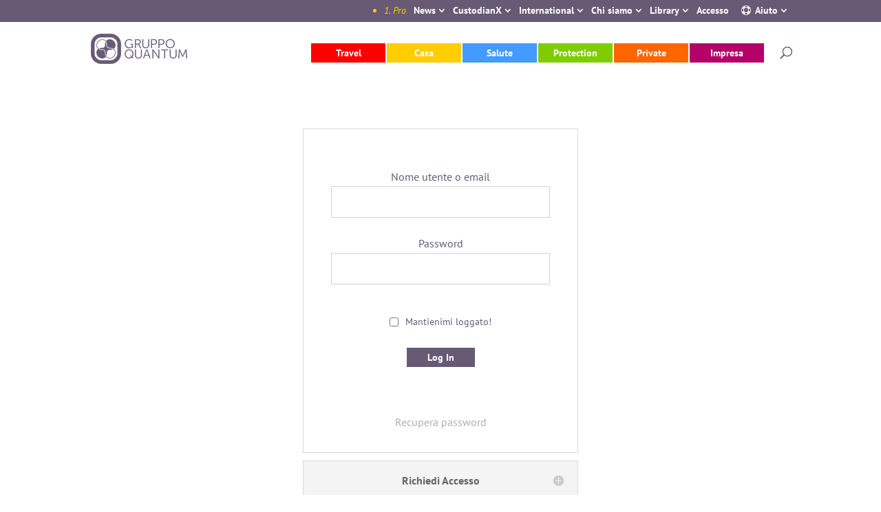

--- FILE ---
content_type: text/html; charset=UTF-8
request_url: https://gruppoquantum.eu/wp-admin/admin-ajax.php?action=wpie-action&wpca_action=wpca-frontend-render-layout&nonce=08a3d38e84
body_size: 1674
content:
<div id="wpca-box" class="wpca-lay-out wpca-br wpca-bottom wpca-align-center wpca-btn-align-center wpca-hide wpca-box-width-30 wpca-shadow wpca-cc-settings-has wpca-cc-settings-icon wpca-close-x-has wpca-close-x-inside wpca-decline-has" data-space="10"><div id="wpca-box-inner"><div id="wpca-box-content" class="wpca-lay-out-content"><p>Il nostro sito Web utilizza i cookie e quindi raccoglie informazioni sulla tua visita per migliorare il sito (analisi) e mostrarti contenuti più pertinenti. Si prega di consultare la nostra pagina <a class="wpca-policy-link wpca-cookie-policy-link" href="https://gruppoquantum.eu/privacy/?wpca_bypass_consent=1" target="_blank">Privacy &amp; Cookies</a> per ulteriori dettagli.</p></div><div id="wpca-box-meta" class="wpca-lay-out-meta"><img id="wpca-icon-settings" src="https://gruppoquantum.eu/wp-content/plugins/wp-cookie-allow/modules/frontend/templates/wpca-frontend-icon-settings.php?c=000000" width="33" height="33" alt="WeePie Cookie Allow cookie category settings icon" title="Gestisci le impostazioni dei cookie"/><button class="wpca-btn-decline wpca-btn wpca-btn-hide" data-txt="Rifiuta i cookie" data-txt-processing="Salvataggio...">Rifiuta i cookie</button><button class="wpca-btn-accept wpca-btn wpca-btn-hide" data-txt="Accetta tutti i cookie" data-txt-processing="Elaborazione..." >Accetta tutti i cookie</button></div><img class="wpca-icon-close" src="https://gruppoquantum.eu/wp-content/plugins/wp-cookie-allow/modules/frontend/templates/wpca-frontend-close-x.php?c=000000" width="20" height="20" alt="WeePie Cookie Allow close box icon"/></div></div><div id="wpca-trans-layer" class="wpca-hide"></div><i id="wpca-reconsider-icon" title="Gestisci le impostazioni dei cookie" class="wpca-btn-cc-settings wpca-rci-bl wpca-hide"></i><div id="wpca-popup-modal" class="wpca-hide"><div class="wpca-cc-sett-box" id="wpca-cc-sett-box-1" data-id="1"><h2>Impostazioni cookie</h2><p>Di seguito puoi scegliere quale tipo di cookie consentire a questo sito web. Fare clic sul pulsante "Salva impostazioni cookie" per applicare la scelta.</p><p><div class="wpca-cc-sett-options"><p class="wpie-switch"><label><input disabled="disabled" data-cat="functional" id="wpca-cookie-cat-functional-1" class="disabled" name="wpca_cookie_cat" tabindex="1" type="checkbox" value="1" /><span class="wpie-switch-slider"></span></label><span class="wpie-switch-label">Funzionali</span><span class="wpie-switch-descr">Il nostro sito Web utilizza cookie funzionali. Questi cookie sono necessari per far funzionare il nostro sito web.</span></p><p class="wpie-switch"><label><input data-cat="analytical" id="wpca-cookie-cat-analytical-1" class="" name="wpca_cookie_cat" tabindex="2" type="checkbox" value="1" /><span class="wpie-switch-slider"></span></label><span class="wpie-switch-label">Analitici</span><span class="wpie-switch-descr">Il nostro sito Web utilizza cookie analitici per consentire l&#039;analisi del sito Web e l&#039;ottimizzazione allo scopo di migliorare l&#039;usabilità.</span></p><p class="wpie-switch"><label><input data-cat="social-media" id="wpca-cookie-cat-social-media-1" class="" name="wpca_cookie_cat" tabindex="3" type="checkbox" value="1" /><span class="wpie-switch-slider"></span></label><span class="wpie-switch-label">Social media</span><span class="wpie-switch-descr">Il nostro sito Web inserisce i cookie dei social media per mostrarti contenuti di terze parti come YouTube e Facebook. Questi cookie possono tracciare i tuoi dati personali.</span></p><p class="wpie-switch"><label><input data-cat="advertising" id="wpca-cookie-cat-advertising-1" class="" name="wpca_cookie_cat" tabindex="4" type="checkbox" value="1" /><span class="wpie-switch-slider"></span></label><span class="wpie-switch-label">Pubblicità</span><span class="wpie-switch-descr">Il nostro sito Web NON inserisce cookie pubblicitari per mostrarti annunci pubblicitari di terze parti in base ai tuoi interessi. Questi cookie possono tracciare i tuoi dati personali.</span></p><p class="wpie-switch"><label><input data-cat="other" id="wpca-cookie-cat-other-1" class="" name="wpca_cookie_cat" tabindex="5" type="checkbox" value="1" /><span class="wpie-switch-slider"></span></label><span class="wpie-switch-label">Altri</span><span class="wpie-switch-descr">Il nostro sito Web potrebbe utilizzare cookie di terze parti da altri servizi di terze parti che non sono analitici, social media o pubblicità.</span></p></div><button class="wpca-btn-accept wpca-btn wpca-btn-hide" data-txt="Accetta tutti i cookie" data-txt-processing="Elaborazione...">Accetta tutti i cookie</button><button class="wpca-btn-cc-save-sett wpca-btn" data-txt="Salva impostazioni cookie" data-txt-processing="Salvataggio...">Salva impostazioni cookie</button><span class="cancella-cookie">Per approfondimenti visita la pagina <a class="wpca-policy-link wpca-cookie-policy-link" href="https://gruppoquantum.eu/privacy/?wpca_bypass_consent=1" target="_blank">Privacy &amp; Cookies</a>.<br />
Per cancellare il proprio consenso registrato in base all'indirizzo IP e ripristinare i cookie di consenso nel browser...<br /><button class="wpca-btn-delete-consent wpca-btn" data-txt="Cancella il mio consenso" data-txt-processing="Eliminazione del consenso...">Cancella il mio consenso</button></span></p></div><img class="wpca-icon-close" src="https://gruppoquantum.eu/wp-content/plugins/wp-cookie-allow/modules/frontend/templates/wpca-frontend-close-x.php?c=000000" width="20" height="20" alt="WeePie Cookie Allow close pop-up icon"/></div><template id='wpca-placeholer-html'><div class="wpca-replacement-elem wpca-replace-%TYPE% wpca-replace-%CC%" style="background-color:#f4f4f4;" data-cc="%CC%"><img src="https://gruppoquantum.eu/wp-content/plugins/wp-cookie-allow/assets/img/logo-cookie-allow-replacement-block.png" class="wpca-replacement-logo" alt="Placeholder image for blocked cookie content" /><p class="wpca-replace-txt">Questo contenuto è bloccato. Accetta i cookie all'interno della categoria '%CC%' per visualizzare questo contenuto. <button class="wpca-btn-accept wpca-btn wpca-btn-hide" data-txt="Accept tutti i cookie" data-txt-processing="Elaborazione...">Accept tutti i cookie</button><button class="wpca-btn-accept wpca-btn wpca-btn-hide wpca-btn-accept-cc" data-txt="Accetta cookie %CC%" data-txt-processing="Elaborazione..." data-cc="%CC%">Accetta cookie %CC%</button></p></div></template>

--- FILE ---
content_type: text/css
request_url: https://gruppoquantum.eu/wp-content/themes/quantum/style.css?ver=4.27.4
body_size: 11755
content:
/*
Theme Name: Quantum
Author: EM3DESIGN
Author URI: http://www.em3design.it
Version: 1.5
Template: Divi
*/

/*#685a74; quantum*/
/*#0066cc; blu*/

@import url("../Divi/style.css");

/*Nasconda elementi x Editor dal front-end*/
.editor li#wp-admin-bar-wp-logo,
.editor li#wp-admin-bar-wpseo-menu,
.editor li#wp-admin-bar-wprua-tool,
.editor li#wp-admin-bar-exactmetrics_frontend_button,
.editor li#wp-admin-bar-comments, li#wp-admin-bar-site-name .ab-sub-wrapper {
    display: none;
}

/*Breaking News: plugin "T4B News Ticker"*/
.ticker-news {
    position: absolute;
    width: 100%;
    max-width: 660px;
}
#et-secondary-menu {
    background: #685A74;
    z-index: 2;
    position: relative;
    padding-left: 10px;
    padding-top: 10px;
    margin-top: -10px;
}
.ticker-news, .ticker-news .tickercontainer, .ticker-news .tickercontainer ul.newsticker li, .ticker-news .tickercontainer .t4bScroll-controls {
    background: transparent;
    border: none;
    color: #ffcd00;
    margin-top: -4.5px;
}
.ticker-news .tickercontainer ul.newsticker li a {
    color: #ffcd00 !important;
    font-weight: 100 !important;
    font-style: italic;
}
.ticker-news .tickercontainer ul.newsticker li::marker {
    content: " " !important;
}
.ticker-news > span {
    display: none;
}
.ticker-news .tickercontainer .t4bScroll-controls > div {
    width: 18px;
}
.ticker-news .tickercontainer .t4bScroll-controls .t4bScroll-prev {
    right: 28px;
}
.ticker-news .tickercontainer .t4bScroll-controls .t4bScroll-role {
    right: 14px;
}
.ticker-news .tickercontainer .t4bScroll-controls {
    width: 48px;
  opacity: 0;
    transition: .5s;
    left: -30px;
    background: #685A74;
    height: 30px;
    top: 4px;
}
.ticker-news:hover .tickercontainer .t4bScroll-controls {
    opacity: 1;
    left: 0;
}
.ticker-news .tickercontainer .ticker-mask {
    width: 100% !important;
    left: 0;
}
/*menu Blue Report*/
.project .schede.blu-report li {
    width: auto;
    margin-right: 2px;
    margin-bottom: 2px;
}
.project .schede.blu-report li a {
    padding: 0 20px;
}
.project .schede.blu-report li a.active {
    background-color: #B2ADB9;
    pointer-events: none;
}
.project .schede.blu-report ul {
    padding: 0;
}
#et-secondary-nav li.menu-item-has-children.prodotti-international {
    margin-right: 0;
}
#et-secondary-nav li.menu-item-has-children.prodotti-international ul.sub-menu {
    display: none;
}
#et-secondary-nav li.menu-item-has-children.prodotti-international a::after {
    display: none;
}
#et-secondary-nav li.menu-item-has-children.prodotti-international a {
    padding-right: 10px !important;
}
div#et_mobile_nav_menu #mobile_menu li.current-menu-ancestor.menu-item-has-children.prodotti-international ul.sub-menu {
    display: none !important;
}
.titolo-prodotti-international h1.entry-title {
    text-align: center;
}
.titolo-prodotti-international h1.entry-title:before {
    content: "Prodotti International";
    line-height: 1.2;
    font-size: 25px;
    display: block;
    padding-right: 8px;
}
/*FINE menu Blue Report*/
.entry-content ul ul {
    list-style-type: disclosure-closed;
    padding: 0 0 4px 2em;
    font-size: 90%;
    line-height: 1.4;
    opacity: .6;
    font-style: italic;
}
.entry-content ul ul li::marker {
    font-size: 10px;
}
article[class*="category-presentazione"] p.single-post-meta {
    display: none;
}
[class*="menu"] [class*="current"] [class*="current"] > a {
    opacity: .5;
}
.contenitore-link-acf-em3design {
    text-align: center;
    margin-left: -50px;
}
div#et_mobile_nav_menu #mobile_menu li.current-menu-ancestor ul.sub-menu {
    display: block !important;
    visibility: visible !important;
}

div#et_mobile_nav_menu #mobile_menu li.current-menu-ancestor > a::after {
    content: "";
}
#et-main-area a.more-link {
    background-color: #685a74;
    float: right;
    padding: 0 10px 0 20px;
    color: #fff;
    font-size: 14px;
    font-weight: 600;
    margin-top: 10px;
    height: 28px;
}
#et-main-area .category-news a.more-link {
    position: relative;
    top: -18px;
    float: left;
}
#et-main-area [class*="presentazione"] a.more-link {
    margin-top: 30px;
}
#et-main-area a.more-link:first-letter {
    text-transform: uppercase;
}

#et-main-area a.more-link:hover {
    color: rgba(255,255,255,.7);
}

#et-main-area a.more-link:after {
    content: ">";
    padding-left: 10px;
    font-size: 0;
        vertical-align: bottom;
           -webkit-transition: all 0.2s ease-in-out;
  -moz-transition: all 0.2s ease-in-out;
  -o-transition: all 0.2s ease-in-out;
  transition: all 0.2s ease-in-out; 
}

#et-main-area a.more-link:hover:after {
    font-size: 14px;
}

.editor li#wp-admin-bar-et-use-visual-builder,
.editor li#wp-admin-bar-gform-forms { 
    display: none;
}
.mejs-container, .mejs-container .mejs-controls, .mejs-embed, .mejs-embed body {
    background: #685a74 !important;
}
.mejs-controls .mejs-time-rail .mejs-time-current {
    background: #ffcd00 !important;
}
body a {
  color: #afaeaf;
}
img#logo {
  max-height: none;
}
#top-menu .menu-item-has-children>a:first-child, #et-secondary-nav .menu-item-has-children>a:first-child {
    padding-right: 0 !important;
}
body h2 a {
    color: #685a74;
}

body h2 a:hover {
    color: #BFBFBF;
}
/*WP-PageNavi CSS*/
.wp-pagenavi a, .wp-pagenavi span.current {
    padding: 1em;
    min-width: 3em;
    height: 3em;
    display: inline-block;
    line-height: 1;
    text-align: center;
}

.wp-pagenavi {
    text-align: center;
    margin-top: 3em;
    display: inline-block;
    width: 100%;
}

.wp-pagenavi span.pages {
    display: none;
}

.wp-pagenavi span.current {
    background: #BFBFBF;
    color: #fff !important;
    border-color: #BFBFBF;
}

.wp-pagenavi a:hover {
    background-color: #685a74;
    color: #fff !important;
    border-color: #685a74;
}
/*News*/
.tasto-news-in-post {
  display: grid;
  text-align: center;
  margin-bottom: 30px;
  margin-top: 20px;
}
.tasto-news-in-post.in-progetti {
  text-align: left;
  margin-bottom: 0;
  margin-top: 0;
}
.tasto-news-in-post a, .tasto-news-in-post a:hover {
  float: right;
  font-weight: bold;
  color: #685a74;
}
.tasto-news-in-post a span.et-tooltip {
  cursor: pointer;
}
.tasto-news-in-post a span.et-tooltip span.et-tooltip-box {
  left: -90px;
}
.tasto-news-in-post.in-progetti a span.et-tooltip span.et-tooltip-box {
  left: -18px;
}
p.modifica-news {
  display: inline;
  font-weight: 100;
  font-size: 14px !important;
  font-style: italic;
  background-color: #bbb;
  color: #fff !important;
  padding: 5px 10px !important;
  line-height: 1;
}
.blog article {
  border-bottom: 1px solid #685a74;
  margin-bottom: 10px;
  padding-bottom: 0;
  margin-left: 50px;
}
.blog .no-icon article, .blog #brocure article {
	margin-left: 0;
}
.blog .no-icon.no-title h2.entry-title,.blog #brocure.no-title h2.entry-title {
    display: none;
}
.blog .no-icon article.category-quantum-paper-new:after, .blog #brocure article.category-quantum-paper-new:after {
    display: block;
    background: url(images/Label-NEW-QUANTUM-PAPER.png) 0 0 no-repeat;
    position: absolute;
    z-index: 2;
    visibility: visible;
    top: -7px;
    right: -7px;
    width: 90px;
    height: 90px;
    background-size: contain;
}
.blog .no-icon.no-label article.category-quantum-paper-new:after, .blog #brocure.no-label article.category-quantum-paper-new:after {
    display: none;
}
/*.blog .no-icon article.category-quantum-paper-new:after, .blog #brocure article.category-quantum-paper-new:after {
    display: block;
    content: "Novità";
    font-size: 14px;
    height: 28px;
    background-color: #685a74;
    color: #fff;
    position: absolute;
    z-index: 21;
    visibility: visible;
    text-align: center;
    top: 20px;
    right: -10px;
    padding: 0.5em 3em;
    line-height: 1;
    font-weight: 600;
    box-sizing: border-box;
}*/
.et-blog-css-grid > div {
  display: grid;
  grid-template-columns: repeat(auto-fill, minmax(200px, 1fr));
  gap: 20px;
}
.et-blog-css-grid .et_pb_post {
  align-self: start;
}
.et-blog-css-grid > div > div {
  width: 100%;
  position: absolute;
  bottom: 0;
  transform: translate(0, 60px);
}
.et-blog-css-grid .entry-featured-image-url {
  padding-top: 156.25%;
}
.et-blog-css-grid .entry-featured-image-url img {
  position: absolute;
  height: 100%;
  width: 100%;
  top: 0;
  object-fit: cover;
}
.blog .no-icon.et-blog-css-grid article h2.entry-title, .blog #brocure.et-blog-css-grid article h2.entry-title {
    background: #4C637B;
    position: absolute;
    width: 0;
    bottom: 30px;
    padding: 10px 30px 10px 15px;
     opacity: 0; 
       -webkit-transition: all 0.2s ease-in-out;
  -moz-transition: all 0.2s ease-in-out;
  -o-transition: all 0.2s ease-in-out;
  transition: all 0.2s ease-in-out;
}
.blog .no-icon article:hover a.entry-featured-image-url, .blog #brocure article:hover a.entry-featured-image-url {
    opacity: .6;
}
.blog .no-icon.et-blog-css-grid article h2.entry-title a:after, .blog #brocure.et-blog-css-grid article h2.entry-title a:after {
    content: ">";
    right: 15px;
    position: absolute;
}
.blog .no-icon.et-blog-css-grid article:hover h2.entry-title, .blog #brocure.et-blog-css-grid article:hover h2.entry-title {
    opacity: 1;
    width: 100%;
}
.blog .no-icon.et-blog-css-grid article h2.entry-title a, .blog #brocure.et-blog-css-grid article h2.entry-title a {
    color: #fff;
    opacity: 0;
  -webkit-transition: opacity 0.2s ease-in-out 200ms, line-height 0.1s ease-in-out 100ms;
  -moz-transition: opacity 0.2s ease-in-out 200ms, line-height 0.1s ease-in-out 100ms;
  -o-transition: opacity 0.2s ease-in-out 200ms, line-height 0.1s ease-in-out 100ms;
  transition: opacity 0.2s ease-in-out 200ms, line-height 0.1s ease-in-out 100ms;
    font-size: 0;
    line-height: 0;
    display: block;
}
.blog .no-icon.et-blog-css-grid article:hover h2.entry-title a, .blog #brocure.et-blog-css-grid article:hover h2.entry-title a {
    opacity: 1;
    font-size: 18px;
    line-height: 1.3;
}
.blog .no-icon.et-blog-css-grid article.et_pb_no_thumb, .blog #brocure.et-blog-css-grid article.et_pb_no_thumb {
    padding-top: 156.25%;
    background: url(https://gruppoquantum.eu/wp-content/uploads/2019/09/quantumLogo.png) no-repeat 50% 50%;
    object-fit: cover;
    background-color: rgba(76, 99, 123, .2);
    box-sizing: unset;
}
.blog .no-icon.et-blog-css-grid article.et_pb_no_thumb h2.entry-title, .blog #brocure.et-blog-css-grid article.et_pb_no_thumb h2.entry-title {
    bottom: 0;
    height: 100%;
}
.blog .no-icon article.et_pb_no_thumb h2.entry-title a:before, .blog #brocure article.et_pb_no_thumb h2.entry-title a:before {
    content: "";
    display: block;
    height: 100%;
    width: 100%;
    position: absolute;
    top: 0;
    left: 0;
}
.blog .no-icon article, .blog #brocure article {
    padding: 0 !important;
}
.blog .no-icon.et-blog-css-grid article, .blog #brocure.et-blog-css-grid article {
    padding: 0 !important;
}
.blog .no-icon article.category-quantum-paper-new,.single-post article.category-quantum-paper-new .et_post_meta_wrapper, .blog #brocure article.category-quantum-paper-new,.single-post article.category-quantum-paper-new .et_post_meta_wrapper {
    position: relative;
}
.blog .no-icon article:before, .blog #brocure article:before {
    display: none;
}
.no-icon .et_pb_blog_grid .et_pb_post p, #brocure .et_pb_blog_grid .et_pb_post p {
    display: -webkit-box;
    -webkit-line-clamp: 5;
    -webkit-box-orient: vertical;
    overflow: hidden;
}
.single-post article {
  margin-left: 50px;
}
.single-post article.category-quantum-paper-new, .single-post article.category-quantum-paper {
  margin-left: auto;
  margin-right: auto;
  max-width: 700px;
  text-align: center;
}
.single-post article.category-quantum-paper-new .entry-content p, .single-post article.category-quantum-paper .entry-content p {
    text-align: left;
}

.single-post article.category-quantum-paper-new::before, .single-post article.category-quantum-paper::before {
    display: none;
}
.blog article:first-child {
  border-top: 1px solid #685a74;
  padding-top: 10px;
}
.blog article:before, .single-post article:before {
  content: "";
  display: block;
  width: 35px;
  overflow: hidden;
  height: 35px;
  background: url(images/ico-small/logoCompagniePartner.png) 50% 50% no-repeat;
  background-size: cover;
  border-radius: 50%;
  position: absolute;
  left: -50px;
}
.single-post article:before {
  left: 0;
}
.blog article p.post-meta, .blog article p.post-meta a {
  color: #685a74 !important;
}
.blog article p.post-meta span.published {
  font-weight: bold;
}
.blog article .post-meta a {
  cursor: inherit;
}
.link-acf-em3design {
  float: right;
  width: 150px;
  text-align: center;
  right: 0;
  margin-top: -30px;
}
.single-post .link-acf-em3design {
    float: none;
    margin-top: 30px;
    margin-bottom: 0;
    display: inline-block;
}
.link-acf-em3design a.mtli_pdf {
  padding-left: 24px !important;
  background-position-x: 5px;
  background-position-y: 1px;
}

.single-post article .link-acf-em3design + .link-acf-em3design {
    margin-left:-2px;
}
.single-post article .link-acf-em3design div {
  display: inline;
}
.link-acf-em3design a {
  background-color: #685a74;
  width: 100%;
  display: inline-block;
  margin-bottom: 3px;
  font-size: 14px;
  font-weight: bold;
  color: #fff;
}
.single-post article .link-acf-em3design a {
  width: 150px;
}
.link-acf-em3design a:hover {
  color: #ccc;
}

/*FINE News*/

/*Breaking News WP*/
div#breaking-news-wp {
  width: calc(100% - 357px); 
  float: left;
  margin-top: -5px;
  position: relative;
}
body.admin-bar div#breaking-news-wp {
  width: calc(100% - 332px); 
}
div#breaking-news-wp:before {
  content: "";
  width: 50px;
  position: absolute;
  height: 22px;
  background-color: red;
  z-index: 2;
  top: 0;
  background: transparent;
background: -moz-linear-gradient(90deg, rgba(104,90,116,1) 0%, rgba(104,90,116,0) 100%);
background: -webkit-linear-gradient(90deg, rgba(104,90,116,1) 0%, rgba(104,90,116,0) 100%);
background: linear-gradient(90deg, rgba(104,90,116,1) 0%, rgba(104,90,116,0) 100%);
filter: progid:DXImageTransform.Microsoft.gradient(startColorstr="#685a74",endColorstr="#685a74",GradientType=1);
}
div#breaking-news-wp:after {
  content: "D";
  font-family: ETmodules!important;
  padding-right: 0;
  font-weight: 100;
  vertical-align: bottom;
  font-size: 25px;
  position: absolute;
  right: -5px;
  width: 20px;
  top: calc(50% - 6px);
}
div#br-title {
  display: none;
}
div#br-marquee {
  left: 0;
}
div#br-sidewidth {
  padding: 0 !important;
  border: none !important;
  height: 24px;
  background-color: #685a74;
}
div#br-marquee ul#br-ul {
  padding: 0;
  line-height: 1em;
      margin-top: 5px !important;
}
div#br-marquee ul#br-ul a {
  color: #ffcd00 !important;
  font-style: italic;
  font-size: 13px;
}
div#br-marquee ul#br-ul a:hover {
  color: #ccc !important;
}
@media (max-width: 980px) {
.tasto-news-in-post {
  margin-top: -20px;
}
.et_secondary_nav_only_menu #top-header {
  display: block;
}
.et_secondary_nav_only_menu #top-header .container {
  width: 100%;
}
div#breaking-news-wp {
  width: 100%;
  margin-top: 0;
  height: 25px;
}
.et_secondary_nav_only_menu #main-header {
  padding-top: 22px;
}
}
/* FINE Breaking News WP*/

#et-secondary-menu li.login-yes.my-area { /*My Area*/
  display: none !important;
}

/*et-tooltip*/
span.et-tooltip-box {
  /*display: block !important;*/
  left: auto;
  color: #fff !important;
  font-style: italic;
  padding: 10px 15px 12px;
  border-radius: 0;
  -moz-border-radius: 0;
  -webkit-border-radius: 0;
  box-shadow: 0 2px 5px rgba(0,0,0,.1);
  background-color: #685A74;
  border: none;
  max-width: 70vw;
  right: -20px;
  z-index: 99999;
  font-weight: normal;
}
.schede span.et-tooltip-box {
  right: auto;
  width: 108px;
  box-sizing: content-box;
  left: calc(50% - 69px);
  margin-bottom: 5px;
}
.tooltip-skype-button span.et-tooltip-box {
  left: auto;
  right: 20px;
  z-index: 9;
  margin-bottom: 90px;
  position: fixed;
}
span.et-tooltip-arrow {
/*  left: auto;
  right: 15px;*/
  display: none;
}
span.et-tooltip:after {
  content: "\e064";
  font-family: 'ETmodules';
  font-style: normal;
  font-size: 80%;
  padding: 0 3px;
}
span.et-tooltip {
  border-bottom: 1px dashed #fff;
  cursor: help;
  -webkit-transition: all 0.5s ease-in-out;
  -moz-transition: all 0.5s ease-in-out;
  -o-transition: all 0.5s ease-in-out;
  transition: all 0.5s ease-in-out;
}
.schede span.et-tooltip, schede span.et-tooltip:hover {
  cursor: inherit;
  border-bottom: none !important;
  width: 100%;
  display: inline-block;
}
span.et-tooltip:hover {
  border-bottom: 1px dashed #685A74;
}
span.et-tooltip:after {
  border-bottom: 5px solid #fff;
}
.schede span.et-tooltip:after {
  border-bottom: none;
  top: 1px;
  position: relative;
  right: -2px;
  font-size: 90%;
  cursor: help;
  display: none;
}
.tooltip-skype-button span.et-tooltip:after {
  display: none;
}
/*.tooltip-skype-button:after {
  content: "";
  display: block;
  width: 60px;
  height: 60px;
  position: fixed;
  right: 20px;
  border-radius: 50%;
  bottom: 50px;
  background-color: #685A74;
}*/
/*FINE et-tooltip*/
a {
  -webkit-transition: all .4s ease-in-out;
  -moz-transition: all .4s ease-in-out;
  transition: all .4s ease-in-out;
}
a:hover {
  color: #3d3444;
}
.logged-in #et-secondary-nav li.login-no, #et-secondary-nav li.login-yes, .et_mobile_menu .sub-menu li.login-yes, .logged-in .et_mobile_menu .sub-menu li.login-no, .subscriber #top-menu ul.sub-menu {
  display: none;
}
.logged-in #et-secondary-nav li.login-yes, .subscriber #top-menu .menu-travel ul.sub-menu {
  display: inline-block;
}
.logged-in .et_mobile_menu .sub-menu li.login-yes, .et_mobile_menu .sub-menu li.login-no {
  display: list-item;
}
#top-header {
  background-color: #685a74;
}
.subscriber ul#top-menu > li:not(.menu-travel), .subscriber ul#top-menu > li:not(.menu-travel):hover  { /*N.B. Classe subscriber -> ADV*/
  background: #D8D6DC !important;
  color: #fff !important;
}
.subscriber ul#top-menu > li:not(.menu-travel) a {
  cursor: text !important;
}
.subscriber .project .schede p.Preventivo, .subscriber .project .schede p.Application-Form { 
  font-size: 0;
}
.subscriber .project .schede p.Preventivo:after, .subscriber .project .schede p.Application-Form:after {
  font-size: 14px;
}
.subscriber p.Preventivo:after {
  content: "Preventivo";
}
.subscriber p.Application-Form:after {
  content: "Application Form";
  font-size: 14px;
}
.subscriber .project_category-travel.project .schede p.Preventivo, .subscriber .project_category-travel.project .schede p.Application-Form {
  font-size: 14px;
}
.subscriber .project_category-travel.project .schede p.Preventivo:after, .subscriber .project_category-travel.project .schede p.Application-Form:after {
  content: none;
}
.subscriber #top-header .login-yes.my-area, .subscriber #main-header .login-yes.my-area {
  display: none;
}
.subscriber #top-header .login-yes.esci {
  display: inline-flex;
}
/*.subscriber #top-header .login-yes.esci:before {
  content: "Benvenuto!";
  padding-right: 6px;
}*/
.gestione-contratti li.gestione-contratti a, .annullamento li.annullamento a, .sospesi li.sospesi a, .estratto-conto li.estratto-conto a, .foglio-cassa li.foglio-cassa a, .anagrafica li.anagrafica a, .banconisti li.banconisti a, .sospesi li.sospesi li.sospesi a, .estratto-conto li.estratto-conto li.estratto-conto a, .foglio-cassa li.foglio-cassa li.foglio-cassa a, .anagrafica li.anagrafica li.anagrafica a, .banconisti li.banconisti li.banconisti a {
  background-color: #B2ADB9;
}
.download-report-form p.gform_required_legend, .download-report-form span.url-report {
    display: none;
}
/*Gravity Form*/
.gform_confirmation_message {
    font-size: 120%;
    text-align: center;
    padding-top: 60px;
}
.gform_wrapper.gravity-theme .gform_validation_errors {
    border-radius: 0;
    padding: 13px 24px;
}

.gform_wrapper.gravity-theme .gform_validation_errors h2.gform_submission_error.hide_summary {
    font-size: 90%;
    padding-bottom: 0;
    font-style: italic;
}
.gform_wrapper input[readonly="readonly"] {
    background-color: #eee;
    color: #999;
}
.gform_wrapper input[readonly="readonly"]:focus {
    border-color: #bbb;
}
.gform_wrapper.gravity-theme .gfield-choice-input {
    vertical-align: top;
    min-height: 1em !important;
    margin-top: 0.8em;
}
.gform_wrapper.gravity-theme .gfield-choice-input + label {
    line-height: 1.2;
}
.check-report .gfield_checkbox .gchoice {
    line-height: 1.2;
    margin-bottom: 1em;
}
.check-report .gfield_checkbox .gchoice {
    float: left;
    width: 33.333%;
}
.check-report .gfield_checkbox .gchoice label {
    text-overflow: ellipsis;
    overflow: hidden;
    white-space: nowrap;
}
.check-report .gfield_checkbox .gchoice:hover label {
    overflow: unset;
    white-space: normal;
    background: #eee;
    position:absolute;
    padding: 4px 10px 6px 30px;
    width: calc(33.333% + 0px);
    margin-left: -25px;
    z-index: 1;
    margin-top: -7px;
    min-height: 3em;
    box-shadow: 0 2px 5px rgba(0,0,0,.1);
    -moz-box-shadow: 0 2px 5px rgba(0,0,0,.1);
    -webkit-box-shadow: 0 2px 5px rgba(0,0,0,.1);
}
.check-report .gfield_checkbox .gchoice:hover input {
    z-index: 2;
    position: relative;
}
.check-report .gfield_checkbox .gchoice label {
    background: #fff;
    transition: margin-top .2s ease-out, background .4s ease-out;
}
.check-report .gfield_checkbox .gchoice input:disabled + label {
    color: #999;
}
.check-report .gfield_checkbox .gchoice input {
    margin-top: 0.5em;
}
.gform_wrapper li.gf_list_inline ul.gfield_radio li {
  margin-right: 2em !important;
}
.gform_wrapper li.gf_list_inline ul.gfield_radio li:last-child {
  margin-right: 0 !important;
}
.nascondi-descrizione .gfield_description {
  display: none;
}
.spiegazione {
  font-style: italic;
  line-height: 1.2 !important;
  font-size: 90%;
  padding-left: 10px;
}
.gform_wrapper .description, .gform_wrapper .gfield_description, .gform_wrapper .gsection_description, .gform_wrapper .instruction {
  font-style: italic;
  font-size: 90% !important;
  padding-left: 10px;
  margin-top: 10px !important;
}
#main-content .gform_wrapper .gform_footer input.button {
  margin: 30px auto 0 !important;
  float: none;
  display: block;
}
#main-content .contraente .gfield_description {
  width: 50%;
  float: right;
  padding: 0 0 0 30px !important;
  font-style: italic;
  margin: -10px 0 20px;
}
#main-content .link-modulo a {
  float: none;
  margin: 40px auto;
  text-align: center;
  display: block;
}
.maggiori-info-link li {
  text-align: center;
}
.gform_body input {
    min-height: 35px;
}
.gform_body input+label {
    margin-bottom: -5px !important;
}
@media only screen and ( max-width: 640px ) {
#main-content .contraente .gfield_description {
  width: 100%;
  padding-left: 20px !important;
  margin-top: -15px;
}
}
/*---FINE--Gravity Form*/
/*Form Area riservata*/
.login-area-riservata .tml .message, .login-area-riservata .tml .error {
  background-color: #B2ADB9;
  color: #fff;
  border: none;
  padding: 10px;
}
.login-area-riservata {
  font-size: 0;
  max-width: 400px;
  margin: 0 auto;
  text-align: center;
}
.login-area-riservata .tml {
  font-size: 16px;
}
.login-area-riservata .tml label, .login-area-riservata .tml .tml-user-avatar {
  text-align: center;
}
.login-area-riservata .tml ul {
  padding: 0;
}
.login-area-riservata .tml li {
  list-style: none;
}
#theme-my-login #loginform input#user_login, #theme-my-login1 #loginform1 input#user_login1, #theme-my-login #loginform input#user_pass, #theme-my-login1 #loginform1 input#user_pass1, #theme-my-login #lostpasswordform input#user_login, #theme-my-login1 #lostpasswordform input#user_login1, .cptch_input, .post-password-form input[type="password"], .et_password_protected_form input[type="password"], #theme-my-login .password-input-wrapper.show-password input#pass1-text {
  background-color: rgba(255, 255, 255, 0.5);
  border: 1px solid #D4D2D2 !important;
  margin: 0 !important;
  line-height: 30px;
  padding: 7px 10px !important;
  width: 89%;
  font-size: 20px !important;
  border-radius: 0 !important;
  text-align: center;
  -webkit-transition: all 0.5s ease-in-out;
  -moz-transition: all 0.5s ease-in-out;
  -o-transition: all 0.5s ease-in-out;
  transition: all 0.5s ease-in-out;
}
#theme-my-login .tml-submit-wrap input, #theme-my-login1 .tml-submit-wrap input, #hide .tml-submit-wrap input, .post-password-form input[type="submit"], .et_password_protected_form .et_submit_button {
  text-decoration: none !important;
  vertical-align: middle !important;
  padding: 10px 20px !important;
  cursor: pointer !important;
  -moz-box-sizing: content-box;
  -webkit-box-sizing: content-box;
  -khtml-box-sizing: content-box;
  box-sizing: content-box;
  font-weight: bold;
  background-color: #685a74;
  border: none;
  color: #fff;
  -webkit-transition: all 0.5s ease-in-out;
  -moz-transition: all 0.5s ease-in-out;
  -o-transition: all 0.5s ease-in-out;
  transition: all 0.5s ease-in-out;
  max-width: 89%;
  box-sizing: border-box;
}
#theme-my-login .tml-submit-wrap input:hover, #theme-my-login1 .tml-submit-wrap input:hover, #hide .tml-submit-wrap input:hover, .post-password-form input[type="submit"]:hover, .et_password_protected_form .et_submit_button:hover {
  background-color: #B2ADB9;
}
.login-area-riservata .tml.tml-login p.tml-submit-wrap, .login-area-riservata .tml.tml-login p.tml-rememberme-wrap {
  width: 100%;
  display: block !important;
  text-align: center;
}
.login-area-riservata .et_pb_toggle_content > p {
    display: none;
}

.et_pb_toggle_open h5.et_pb_toggle_title {
    color: #fff;
}
.et_pb_toggle h5.et_pb_toggle_title {
    padding: 0;
}
.login-area-riservata .et_pb_toggle.et_pb_module.et_pb_accordion_item {
    font-size: 14px;
}
.login-area-riservata .tml.tml-login p.tml-submit-wrap input#wp-submit1 {
    font-size: 14px;
    padding: 5px 30px !important;
}
/*Gravity e Mailster NewForms*/
.gf_readonly input {
  border: none !important;
}
.gform_wrapper .top_label input.medium, .gform_wrapper .top_label select.medium, .mailster-form .input, .mailster-form .mailster-form-info {
  width: calc(100% - 0px) !important;
  height: 35px;
  padding: 5px;
}
input.gform_button, .mailster-form input.submit-button.button, .link-modulo a {
  background-color: #685a74;
  border: none;
  color: #fff;
  padding: 4px 30px 6px;
  font-weight: 600;
  font-size: 16px;
  float: right;
  -webkit-transition: all .4s ease-in-out;
  -moz-transition: all .4s ease-in-out;
  transition: all .4s ease-in-out;
}
input.gform_button:hover, .mailster-form input.submit-button.button:hover, .link-modulo a:hover {
  opacity: .7;
  cursor: pointer;
}
.ginput_container.ginput_container_fileupload {
  background-color: #f4f4f4;
  padding: 3px 5px 5px;
}
.gform_wrapper .gfield_radio li label {
  margin-top: 5px !important;
}
.mailster-form label {
  font-weight: 700;
  margin: 15px 0 8px;
  display: block;
}
/*end*/
a.lwc-chat-button {
  background-color: #685A74;
}
#top-menu a, .et_mobile_menu li a {
  color: #685a74;
}
#main-content .container.no-sidebar:before {
  display: none;
}
.nav li ul, #et-secondary-nav li ul {
  padding: 0;
}
#et-secondary-nav li, #et-secondary-nav li li a {
  font-size: 14px;
  padding: 13px 10px;
  text-align: center;
  cursor: pointer;
}
.nav li ul{
  width: 180px;
}
#et-secondary-nav li>ul {
  width: 180px;
  top: 44px;
  transform: translate(calc(50% + -15px), 0);
}
#top-menu li li,#et-secondary-nav li {
  padding: 0 !important;
}
#et-secondary-nav li.menu-item-has-children {
    margin-right: 22px;
}
#top-menu li li a {
  width: 240px;
    padding: 10px;
    line-height: 1.2;
}
.menu-item.aiuto a:before {
  content: "";
  font-family: ETmodules!important;
  padding-right: 6px;
  font-size: 14px;
  font-weight: 100;
  vertical-align: bottom;
}
.menu-item.aiuto .mail a:before {
  content: "\e010";
}
.menu-item.aiuto .chat a:before {
  content: "";
  padding: 0;
}
.menu-item.aiuto .chat a.lwc-chat-button {
  width: 160px !important;
  height: 14px;
}
#mobile_menu .menu-item.aiuto .chat a.lwc-chat-button {
  height: 23px;
  width: auto !important;
}
#mobile_menu .menu-item.aiuto .chat a .lwc-button-icon path {
  fill: #685a74;
}
.menu-item.aiuto .chat a .lwc-button-icon {
  display: inline-block;
  width: 15px;
  margin-right: 2px !important;
  position: relative;
  top: 2px;
}
.menu-item.aiuto .chat a span#chatIconText {
  font-size: 0;
}
.menu-item.aiuto .chat a span#chatIconText:after {
  content: "chat";
  font-size: 14px;
}
.menu-item.aiuto .chiama a:before {
  content: "\e090";
}
.et_fixed_nav div#top-header {
  position: absolute;
}
header#main-header {
  box-shadow: none;
}
header#main-header.et-fixed-header {
  top: 0 !important;
}
body.admin-bar.et_fixed_nav header#main-header.et-fixed-header {
  top: 32px !important;
}
#et_top_search {
  margin-top: 6px;
}
nav#top-menu-nav .menu-2, div#top-header .menu-1 {
  display: none;
}
nav#top-menu-nav .menu-1 {
  background-color: #b4aeba;
  height: 28px;
  margin-bottom: 17px;
  padding: 7px 0 0;
  width: 108px;
  top: -2px;
  float: inherit;
  margin-right: 2px;
}
#mobile_menu .menu-1 > a,#mobile_menu .menu-2 > a {
  background-color: #685a74;
  color: #fff;
  opacity: 1;
}
.et_mobile_menu {
  padding: 0;
  left: unset;
  right: 0;

  border: none;
  -webkit-box-shadow: none;
  -moz-box-shadow: none;
  box-shadow: none; 
}
.et_mobile_menu > li {
  margin-bottom: 2px;
}
.et_mobile_menu > li.menu-2 {
  position: relative;
  top: 15px;
}
.et_mobile_menu a {
  text-align: center;
}
.et_mobile_menu .sub-menu, .et_mobile_menu .sub-menu li {
  padding: 0 !important;
}
.et_mobile_menu .sub-menu li a {
  font-weight: normal;
  background-color: #F4F4F4;
/*  padding: 6px 11px;*/
}
.et_mobile_menu .sub-menu li a:hover {
  background-color: #eee;
  opacity: 1;
}
.mobile_nav.opened .mobile_menu_bar:before {
  content: "\4d";
}
/*#main-header .et_mobile_menu li ul.sub-menu {
  height: 0;
  overflow: hidden;
  -webkit-transition: all .4s ease-in-out;
  -moz-transition: all .4s ease-in-out;
  transition: all .4s ease-in-out;
}
#main-header .et_mobile_menu li:hover ul.sub-menu {
  height: 43px;;
}*/

#main-header .et_mobile_menu .menu-item-has-children > a { position: relative; }
#main-header .et_mobile_menu .menu-item-has-children > a:after { font-family: 'ETmodules'; text-align: center; speak: none; font-weight: normal; font-variant: normal; text-transform: none; -webkit-font-smoothing: antialiased; position: absolute; }
#main-header .et_mobile_menu .menu-item-has-children > a:after { font-size: 16px; content: '\4c'; top: 13px; right: 10px; }
#main-header .et_mobile_menu .menu-item-has-children.visible > a:after { content: '\4d'; }
#main-header .et_mobile_menu ul.sub-menu { display: none !important; visibility: hidden !important; transition: all 1.5s ease-in-out;}
#main-header .et_mobile_menu .visible > ul.sub-menu { display: block !important; visibility: visible !important; }



nav#top-menu-nav .menu-travel.menu-1, #mobile_menu .menu-travel.menu-1 > a {
  background-color: #ff0000; /*rosso*/
}
nav#top-menu-nav .menu-casa.menu-1, #mobile_menu .menu-casa.menu-1 > a {
  background-color: #ffcd00; /*giallo*/
}
nav#top-menu-nav .menu-salute.menu-1, #mobile_menu .menu-salute.menu-1 > a {
  background-color: #439aff; /*celeste*/
}
nav#top-menu-nav .menu-vita.menu-1, #mobile_menu .menu-vita.menu-1 > a {
  background-color: #7fcd00; /*verde*/
}
nav#top-menu-nav .menu-arte.menu-1, #mobile_menu .menu-arte.menu-1 > a {
  background-color: #ff6600; /*arancio*/
}
nav#top-menu-nav .menu-business.menu-1, #mobile_menu .menu-business.menu-1 > a {
  background-color: #b40068; /*viola*/
}
nav#top-menu-nav .menu-1:hover, #top-menu li.current-menu-ancestor {
  background-color: #685a74 !important;
}
nav#top-menu-nav .menu-1 a {
  text-align: center;
  background-color: transparent;
}
nav#top-menu-nav .menu-1 > a, #top-menu li.current-menu-ancestor > a, #page-container .et-fixed-header #top-menu li.current-menu-ancestor > a, #page-container .et-fixed-header #top-menu li.current-menu-item > a {
  color: #fff !important;
}
.et_header_style_left .et-fixed-header #et-top-navigation nav>ul>li>a {
  padding-bottom: 26px;
}
.nav li ul {
  margin-left: -60px;
  top: 50px;
}
.nav li ul.sub-menu {
    width: 240px;
    padding: 10px 0;
}
ul#mobile_menu {
    padding: 0;
    background: #fff;
    border: none;
    left: auto;
}
.nav li ul:before, #et-secondary-nav li > ul:before {
    content: "B";
    font-family: ETmodules;
    position: absolute;
    top: -26px;
    font-size: 34px;
    left: 0 !important;
    color: #685A74;
    width: 100%;
    text-align: center;
    padding-top: 14px;
}
#et-secondary-nav li > ul:before {
    left: 72px;
}
#et-secondary-nav .menu-item-has-children>a:first-child:after {
    right: -16px
}
#et-secondary-nav li > ul:before {
  top: -22px;  
}
#top-menu .menu-item-has-children>a:first-child {
  padding-right: 0;
}
#top-menu .menu-item-has-children>a:first-child:after {
  display: none;
}
footer#main-footer, div#footer-bottom {
  background-color: transparent;
}
footer#main-footer ul.bottom-nav {
  text-align: center;
}
footer#main-footer ul.bottom-nav li {
  padding-right: 0;
}
footer#main-footer ul.bottom-nav li:after {
  content: " |";
  padding: 0 5px;
}
footer#main-footer ul.bottom-nav li:last-child:after {
  content: none;
}
footer#main-footer a, footer#main-footer p, footer#main-footer .et-social-icons, footer#main-footer #footer-info, footer#main-footer #footer-info a, div#copyright-em3 {
  color: #685a74;
  float: none;
  text-align: center;
}
a.dmca-badge {
    margin-top: 10px;
    display: block;
}
div#copyright-em3 {
  font-size: 14px;
  line-height: 1.5;
}
div#copyright-em3 a {
  font-weight: bold;
  -webkit-transition: all .4s ease-in-out;
  -moz-transition: all .4s ease-in-out;
  transition: all .4s ease-in-out;
}
div#copyright-em3 a:hover {
  opacity: .7;
}
div#powered-em3 {
  margin-top: 20px;
  opacity: .5;
}
.et_post_meta_wrapper p.single-post-meta + img {
    width: auto;
    max-height: 800px;
    margin-top: 30px;
}
/*Filtro prodotti*/
.filtro-prodotti h1.not-found-title {
    font-size: 0;
}
.filtro-prodotti h1.not-found-title:after {
    content: "Nessun prodotto disponibile";
    font-size: 20px;
}
.filtro-prodotti h1.not-found-title + p {
    display: none;
}
.filtro-prodotti .et_pb_portfolio_item ul {
    display: none;
}
.et-db #et-boc .et-l .filtro-prodotti .et_pb_post {
    margin-bottom: 0;
    position: relative;
}
.project h2 > a {
  color: #685a74 !important;
}
.et_pb_dfbm_blog_light_0.et_pb_dfbm_blog.filtro-prodotti .filterable-blogposts article {
  margin-bottom: 0px;
}
.filtro-prodotti {
  float: left;
  width: 100%;
}
.filtro-prodotti .et_pb_content_container {
  padding: 0 !important;
}
.filtro-prodotti .article-inner {
  -webkit-box-shadow: none !important;
  -moz-box-shadow: none!important;
  box-shadow: none !important;
}
.filtro-prodotti .post-content h2,
.filtro-prodotti .header-before,
.filtro-prodotti .post-content p,
.filtro-prodotti .post-content .tasto-news-in-post.in-progetti,
.filtro-prodotti .post-content ul,
.filtro-prodotti a.cat-selector[data-cat-name="Esclusiva Quantum"],
.filtro-prodotti h2:not(.entry-title),
.filtro-prodotti p {
  display: none;
}
.filtro-prodotti .post-content {
  max-height: 1.7em;
}
.filtro-prodotti .post-content p:nth-child(2),
.filtro-prodotti .post-content p:nth-child(3),
.filtro-prodotti h2 + p {
  display: block;
  padding: 0;
  max-height: 1.7em;
  overflow: hidden;
  text-overflow: ellipsis;
  white-space: nowrap;
}
.filtro-prodotti h2 + p br {
    display: none;
}
.filtro-prodotti h2:not(.entry-title) + p {
    margin-bottom: 30px;
}
.filtro-prodotti .et_pb_portfolio_item {
  height: 65px;
  overflow: hidden;
}
.filtro-prodotti .et_pb_portfolio_item:before {
  content: "";
  display: block;
  height: 1px;
  width: 100%;
  background-color: #685A74;
  position: absolute;
  bottom: 1px;
  left: 50px;
}
.filtro-prodotti .et_pb_content_container {
  padding: 0 !important;
  padding-left: 50px !important;
}
.filtro-prodotti .header-before, .filtro-prodotti .entry-title a:before {
  float: left;
  margin-right: 15px;
}
.filtro-prodotti h2.entry-title {
  padding-bottom: 0;
  margin-top: 10px;
}
.filtro-prodotti .entry-title a:before,
.filtro-prodotti .project .entry-title a:hover:before, .filtro-prodotti .partner .header-before p.post-meta.category a.cat-selector {
  content: "";
  display: inline-block;
  width: 35px;
  overflow: hidden;
  height: 35px;
  background-color: #685A74; /*color vs 486*/
  border-radius: 50%; 
}
.filtro-prodotti div#dfbm_blog_pagination {
  padding: 0;
}
.filtro-prodotti div#dfbm_blog_pagination p {
  text-align: left;
  font-size: 0;
}
.filtro-prodotti div#dfbm_blog_pagination p:before {
  content: "Nessun prodotto presente";
  font-size: 18px;
}
/*Partner*/
.filtro-prodotti .partner .header-before {
  display: block;
}
.filtro-prodotti .partner .header-before p.post-meta.category {
  bottom: 5px;
  font-size: 0;
  position: absolute;
  left: 48px;
}
.filtro-prodotti .partner .article-inner .inner {
  padding-bottom: 55px;
}
.filtro-prodotti .partner .header-before p.post-meta.category a.cat-selector {
  margin-right: 5px;
}
.filtro-prodotti .partner .header-before p.post-meta.category a.cat-selector {
  cursor: auto;
}
/*Prodotti*/
.Titolo-prodotti-e-premi, .Titolo-overview-vs-competitors {
  text-align: center;
}
.Titolo-prodotti-e-premi::before, .Titolo-overview-vs-competitors::before {
  content: "";
  width: 146px;
  background: url(images/ico-small/Safe-Kit-icon-142x96.png) 0 0 no-repeat;
  height: 96px;
  display: block;
  margin: 0 auto 1em;
}
.Titolo-overview-vs-competitors::before {
  background-position: -142px 0;
}
.schede.et_pb_column.et_pb_column_2_3 {
  float: right;
  max-width: 700px;
  margin-right: 65px !important;
}
iframe.iframe-preventivo, iframe.iframe-area-riservata {
  margin: 0 auto;
  display: block;
  max-width: 1080px;
  min-height: 700px;
}
iframe.iframe-area-riservata {
  min-height: calc(100vh - 380px);
  max-width: 900px;
}
.page.et_pb_pagebuilder_layout #main-content.area-riservata {
  min-height: calc(100vh - 275px);
}
/*.project.project_category-esclusiva-quantum .et_pb_post_title:before, .page .esclusiva-quantum h1.entry-title:before {
  content: "Esclusiva Quantum";
  float: right;
  text-transform: uppercase;
  width: 90px;
  line-height: 1;
  background: url(images/chi-siamo/chi_siamo.gif) 0 0 no-repeat;
  background-size: contain;
  padding-left: 36px;
  font-size: 16px;  
  font-weight: normal;
}*/
.project.project_category-esclusiva-quantum .et_pb_post_title:before, .page .esclusiva-quantum h1.entry-title:before {
  content: "";
  float: right;
  width: 120px;
  background: url(images/ico-small/Safe-Kit-icon-142x96.png) -296px -12px no-repeat;
  height: 70px;
  margin-top: -30px;
}
.project .et_pb_column_1_3, .color-page .et_pb_column_1_3, .chi-siamo-page .et_pb_column_1_3  {
  max-width: 256px;
}
.project .et_pb_blurb_content, .color-page .et_pb_blurb_content, .chi-siamo-page .et_pb_blurb_content {
  margin: 0;
  max-width: none;
}
.project .icona-prodotto, .color-page .icona-pagina, .chi-siamo-page .icona-pagina {
  padding-top: 100%; /* 450px/800px = 0.5625 */       
  background-size: cover !important;
  -moz-background-size: cove !important; /* Firefox 3.6 */
  background-position: center !important; /* Internet Explorer 7/8 */
}
.project_category-travel .icona-prodotto {
  background: url(images/prodotti/muoversi.gif) 0 0 no-repeat;
}
.project_category-casa .icona-prodotto {
  background: url(images/prodotti/casa.gif) 0 0 no-repeat;
}
.project_category-salute .icona-prodotto {
  background: url(images/prodotti/salute.gif) 0 0 no-repeat;
}
.project_category-vita .icona-prodotto {
  background: url(images/prodotti/vita.gif) 0 0 no-repeat;
}
.project_category-arte .icona-prodotto {
  background: url(images/prodotti/arte.gif) 0 0 no-repeat;
}
.project_category-impresa .icona-prodotto {
  background: url(images/prodotti/business.gif) 0 0 no-repeat;
}
.project_category-custodianx .icona-prodotto {
    background: url(images/prodotti/business.gif) 0 0 no-repeat;
    filter: hue-rotate(240deg) saturate(150%);
}
.color-page.business-page.custodianX .icona-pagina {
    filter: hue-rotate(240deg) saturate(150%);
}
.compagnia-partner h2 {
  padding-bottom: 0;
}
.project_category-travel .compagnia-partner a {
  color: #ff0000 !important; /*rosso*/
}
.project_category-casa .compagnia-partner a {
  color: #ffcd00 !important; /*giallo*/
}
.project_category-salute .compagnia-partner a {
  color: #439aff !important; /*celeste*/
}
.project_category-vita .compagnia-partner a {
  color: #7fcd00 !important; /*verde*/
}
.project_category-arte .compagnia-partner a {
  color: #ff6600 !important; /*arancio*/
}
.project_category-impresa .compagnia-partner a {
  color: #b40068 !important; /*viola*/
}
.compagnia-partner a:hover {
  color: #685a74 !important;
}
.project .et_pb_blurb {
  clear: both;
  padding-left: 20px;
}
.project .et_pb_blurb:before{
  content: "";
  width: 22px;
  height: 22px;
  margin: 0 0 -20px -20px;
  float: left;
}
.project .et_pb_blurb.target:before{
  background: url(images/ico-small/ico_target_small.png) 0 0 no-repeat;
}
.project .et_pb_blurb.punti-forza:before{
  background: url(images/ico-small/ico_punti_forza_small.png) 0 0 no-repeat;
}
.project .et_pb_blurb.esclusioni-principali:before{
  background: url(images/ico-small/ico_esclusioni_small.png) 0 0 no-repeat;
}
.project .et_pb_blurb.note-esplicative:before{
  display: none;
}
.project .et_pb_blurb.note-esplicative {
  font-style: italic;
  margin-left: 0 !important;
}
.project .schede {
  width: 100%;
  display: block;
  float: left;
}
.project .schede p, .project .schede li {
  width: calc(20% - 2px);
  text-align: center;
  float: left;
  background: #D8D6DC;
  padding: 0 !important;
  color: #fff;
  margin-right: 2px;
  line-height: 2;
  font-size: 14px;
  position: relative;
}
.project .schede li {
  list-style: none;
  width: calc(25% - 2px);
}
.project .schede li a:hover {
  background-color: #B2ADB9;
}
.project .schede li a.top-menu:hover {
  background-color: #685a74;
}
.project .schede li ul.sub-menu {
  padding: 0 0 2px;
  position: absolute;
  width: 100%;
  display: none;
   z-index: 2;
}
.project .schede .sub-menu a {
  background-color: #F4F4F4;
  color: #685a74;
  border-bottom: 1px solid rgba(0,0,0,.03);
}
.project .schede li:hover ul.sub-menu {
  display: block;
}
.project .schede li ul.sub-menu li {
  width: 100%;
}
.project .schede a, .project .schede a:hover {
  color: #fff;
  width: 100%;
  display: block;
  background-color: #685a74;
}
.project .schede .sub-menu a {
  background-color: #F4F4F4;
  color: #685a74;
}
.project .schede li .sub-menu a:hover {
  background-color: #EEEEEE;
}
.project_category-travel .schede a {
  background-color: #ff0000; /*rosso*/
}
.project_category-casa .schede a {
  background-color: #ffcd00; /*giallo*/
}
.project_category-salute .schede a {
  background-color: #439aff; /*celeste*/
}
.project_category-vita .schede a {
  background-color: #7fcd00; /*verde*/
}
.project_category-arte .schede a {
  background-color: #ff6600; /*arancio*/
}
.project_category-impresa .schede a {
  background-color: #b40068; /*viola*/
}
.compagnia-partner a:hover {
  color: #685a74 !important;
}
/*Pagina presentazione prodotti*/
.color-page.travel-page .icona-pagina {
  background: url(images/page/muoversi_sezione.gif) 0 0 no-repeat;
}
.color-page.casa-page .icona-pagina {
  background: url(images/page/casa_sezione.gif) 0 0 no-repeat;
}
.color-page.salute-page .icona-pagina {
  background: url(images/page/salute_sezione.gif) 0 0 no-repeat;
}
.color-page.vita-page .icona-pagina {
  background: url(images/page/vita_sezione.gif) 0 0 no-repeat;
}
.color-page.arte-page .icona-pagina {
  background: url(images/page/arte_sezione.gif) 0 0 no-repeat;
}
.color-page.business-page .icona-pagina {
  background: url(images/page/business_sezione.gif) 0 0 no-repeat;
}
.color-page .et_pb_blurb_content {
  float: left;
  margin-bottom: 20px;
  width: calc(100% - 22px);
}
.color-page .et_pb_blurb_container {
  width: 100%;
}
.color-page .et_pb_blurb_description {
  border-bottom: 1px solid #685a74;
  line-height: 1.2;
  padding-bottom: 4px;
}
h4.et_pb_module_header {
  padding-bottom: 4px;
}

.color-page .et_pb_blurb_content span.et_pb_image_wrap {
  display: none;
}
.color-page .et_pb_blurb_content .et_pb_blurb_container {
  padding-left: 50px;
  display: block;
} 
.color-page .et_pb_blurb_content a:before, #et-main-area .color-page .et_pb_blurb_content a:hover:before, .color-page .et_pb_blurb_content span:before, #et-main-area .color-page .et_pb_blurb_content span:hover:before, .scheda-partner ul.elenco li:before, #et-main-area .scheda-partner ul.elenco li:hover:before {
  content: "";
  width: 35px;
  height: 35px;
  display: block;
  float: left;
  background-color: #685a74;
  border-radius: 50%;
  position: absolute;
  left: 0;
}
.partner hr {
  border: 0;
  margin: 5px 0 0;
}
.partner p {
  display: inline-block;
  padding-bottom: 5px;
}
.partner p.no {
  display: none;
}
.partner p.si {
  width: 35px;
  height: 35px;
  background-color: #685a74;
  overflow: hidden;
  font-size: 0;
  border-radius: 50px;
}
.color-page.travel-page .et_pb_blurb_content a:before, .color-page.travel-page .et_pb_blurb_content span:before, .partner p#travel, .scheda-partner ul.elenco.travel li:before, .color-page.travel-page .filtro-prodotti .project_category-travel .entry-title a:before, .filtro-prodotti .partner .header-before p.post-meta.category a.cat-selector[data-cat-name="1 Mobility"], .filtro-prodotti .partner .header-before p.post-meta.category a.cat-selector[data-cat-name="Mobility"], article.category-travel:before, article.category-presentazione-mobility:before {
  background: url(images/ico-small/ico_muoversi_small.png) 50% 50% no-repeat #ff0000; /*rosso*/
}
.color-page.casa-page .et_pb_blurb_content a:before, .color-page.casa-page .et_pb_blurb_content span:before, .partner p#casa, .scheda-partner ul.elenco.casa li:before, .color-page.casa-page .filtro-prodotti .project_category-casa .entry-title a:before, .filtro-prodotti .partner .header-before p.post-meta.category a.cat-selector[data-cat-name="2 Casa"], .filtro-prodotti .partner .header-before p.post-meta.category a.cat-selector[data-cat-name="Casa"], article.category-casa:before, article.category-presentazione-casa:before {
  background: url(images/ico-small/ico_casa_small.png) 50% 50% no-repeat #ffcd00; /*giallo*/
}
.color-page.salute-page .et_pb_blurb_content a:before, .color-page.salute-page .et_pb_blurb_content span:before, .partner p#salute, .scheda-partner ul.elenco.salute li:before, .color-page.salute-page .filtro-prodotti .project_category-salute .entry-title a:before, .filtro-prodotti .partner .header-before p.post-meta.category a.cat-selector[data-cat-name="3 Salute"], .filtro-prodotti .partner .header-before p.post-meta.category a.cat-selector[data-cat-name="Salute"], article.category-salute:before, article.category-presentazione-salute:before {
 background: url(images/ico-small/ico_salute_small.png) 50% 50% no-repeat #439aff; /*celeste*/
}
.color-page.vita-page .et_pb_blurb_content a:before, .color-page.vita-page .et_pb_blurb_content span:before, .partner p#vita, .scheda-partner ul.elenco.vita li:before, .color-page.vita-page .filtro-prodotti .project_category-vita .entry-title a:before, .filtro-prodotti .partner .header-before p.post-meta.category a.cat-selector[data-cat-name="4 Vita"], .filtro-prodotti .partner .header-before p.post-meta.category a.cat-selector[data-cat-name="Vita"], article.category-vita:before, article.category-presentazione-vita:before {
  background: url(images/ico-small/ico_vita_small.png) 50% 50% no-repeat #7fcd00; /*verde*/
}
.color-page.arte-page .et_pb_blurb_content a:before, .color-page.arte-page .et_pb_blurb_content span:before, .partner p#arte, .scheda-partner ul.elenco.arte li:before, .color-page.arte-page .filtro-prodotti .project_category-arte .entry-title a:before, .filtro-prodotti .partner .header-before p.post-meta.category a.cat-selector[data-cat-name="5 Patrimonio"], .filtro-prodotti .partner .header-before p.post-meta.category a.cat-selector[data-cat-name="Patrimonio"], article.category-arte:before, article.category-presentazione-patrimonio:before {
  background: url(images/ico-small/ico_arte_small.png) 50% 5px no-repeat #ff6600; /*arancio*/
}
.color-page.business-page .et_pb_blurb_content a:before, .color-page.business-page .et_pb_blurb_content span:before, .partner p#business, .scheda-partner ul.elenco.business li:before, .color-page.business-page .filtro-prodotti .project_category-impresa .entry-title a:before, .filtro-prodotti .partner .header-before p.post-meta.category a.cat-selector[data-cat-name="6 Business"], .filtro-prodotti .partner .header-before p.post-meta.category a.cat-selector[data-cat-name="Business"], article.category-impresa:before, article.category-presentazione-business:before {
  background: url(images/ico-small/ico_business_small.png) 50% 50% no-repeat #b40068; /*viola*/
}
.color-page.business-page .filtro-prodotti .project_category-custodianx .entry-title a:before, article.category-presentazione-custodianx:before {
  background: url(images/ico-small/ico_business_small.png) 50% 50% no-repeat #b40068; /*custodianx*/
  filter: hue-rotate(240deg) saturate(150%);
}
.filtro-prodotti .partner .header-before p.post-meta.category a.cat-selector[data-cat-name="News"] {
  display: none;
}.filtro-prodotti .partner .header-before p.post-meta.category a.cat-selector[data-cat-name="News"] {
  display: none;
}
.filtro-prodotti .partner .header-before p.post-meta.category a.cat-selector[data-cat-name="News"] {
  display: none;
}
/*Chi siamo*/
.chi-siamo-page.color-page .et_pb_blurb_content a:before, .filtro-prodotti .type-partner .entry-title a:before {
  background: url(images/ico-small/logoCompagniePartner.png) 50% 50% no-repeat;  
  background-size: cover;
}
.chi-siamo-page .icona-pagina {      
  background: url(images/chi-siamo/chi_siamo.gif) 0 0 no-repeat;
}
.scheda-partner {
  border: none;
}
.scheda-partner ul.et_pb_tabs_controls li {
  width: 16.66%;
  border: none;
  box-sizing: border-box;
  display: block;
  background-color: #fff;
  border-right: 2px solid #fff;
  margin-bottom: 0;
  font-size: 14px;
  line-height: 2;
  overflow: hidden;
  height: 28px !important;
}
.scheda-partner ul.et_pb_tabs_controls li:nth-child(1) {
  background-color: #ff0000; /*rosso*/
}
.scheda-partner ul.et_pb_tabs_controls li:nth-child(2) {
  background-color: #ffcd00; /*giallo*/
}
.scheda-partner ul.et_pb_tabs_controls li:nth-child(3) {
  background-color: #439aff; /*celeste*/
}
.scheda-partner ul.et_pb_tabs_controls li:nth-child(4) {
  background-color: #7fcd00; /*verde*/
}
.scheda-partner ul.et_pb_tabs_controls li:nth-child(5) {
  background-color: #ff6600; /*arancio*/
}
.scheda-partner ul.et_pb_tabs_controls li:nth-child(6) {
  background-color: #b40068; /*viola*/
}
.scheda-partner ul.et_pb_tabs_controls li a span.no {
  background-color: #D8D6DC;
  display: block;
  height: 30px;
}
.scheda-partner ul.et_pb_tabs_controls li.et_pb_tab_active a span.si, .scheda-partner ul.et_pb_tabs_controls li:hover a span.si {
  background-color: #685a74;
  display: block;
  height: 30px;
}
.scheda-partner ul.et_pb_tabs_controls li a {
  text-align: center;
  padding: 0;
  width: 100%;
  display: block;
  color: #fff !important;
}
.scheda-partner .et_pb_tab {
  padding-bottom: 0;
}
.scheda-partner ul {
  padding: 0;
}
.scheda-partner .et_pb_tab ul li {
  list-style: none;
  margin-bottom: 20px;
  margin-left: 50px;
}
.scheda-partner h4 {
  padding-bottom: 0;
}
/*Sales Kit*/
.elenco-plus.et_pb_accordion .et_pb_toggle {
  margin-bottom: 10px;
}
.elenco-plus.et_pb_accordion .et_pb_toggle_title:before {
  display: block !important;
  content: "\e050";
}
.elenco-plus.et_pb_accordion .et_pb_toggle_title:before {
  left: 0;
}
.elenco-plus.et_pb_accordion .et_pb_toggle h5.et_pb_toggle_title {
  padding: 0 0 0 30px;
}
.color-page.travel-page .elenco-plus.et_pb_accordion .et_pb_toggle_close .et_pb_toggle_title:before {
  color: #ff0000; /*rosso*/;
}
.color-page.casa-page .elenco-plus.et_pb_accordion .et_pb_toggle_close .et_pb_toggle_title:before {
  color: #ffcd00; /*giallo*/;
}
.color-page.salute-page .elenco-plus.et_pb_accordion .et_pb_toggle_close .et_pb_toggle_title:before {
  color: #439aff; /*celeste*/;
}
.color-page.vita-page .elenco-plus.et_pb_accordion .et_pb_toggle_close .et_pb_toggle_title:before {
  color: #7fcd00; /*verde*/;
}
.color-page.arte-page .elenco-plus.et_pb_accordion .et_pb_toggle_close .et_pb_toggle_title:before {
  color: #ff6600; /*arancio*/;
}
.color-page.business-page .elenco-plus.et_pb_accordion .et_pb_toggle_close .et_pb_toggle_title:before {
  color: #b40068; /*viola*/;
}
.entry-content table {
  background-color: #fff;
  box-shadow: 5px 5px;
}
table td {
  line-height: 1.2;
}
.tabella.colonna-travel-1 table tr td:nth-child(1), .tabella.colonna-travel-2 table tr td:nth-child(2), .tabella.colonna-travel-3 table tr td:nth-child(3) {
  background: #ff0000;
  color: #fff;
}
.tabella.colonna-casa-1 table tr td:nth-child(1), .tabella.colonna-casa-2 table tr td:nth-child(2), .tabella.colonna-casa-3 table tr td:nth-child(3) {
  background: #ffcd00;
}
.tabella.colonna-salute-1 table tr td:nth-child(1), .tabella.colonna-salute-2 table tr td:nth-child(2), .tabella.colonna-salute-3 table tr td:nth-child(3) {
  background: #439aff;
  color: #fff;
}
.tabella.colonna-vita-1 table tr td:nth-child(1), .tabella.colonna-vita-2 table tr td:nth-child(2), .tabella.colonna-vita-3 table tr td:nth-child(3) {
  background: #7fcd00;
  color: #fff;
}
.tabella.colonna-arte-1 table tr td:nth-child(1), .tabella.colonna-arte-2 table tr td:nth-child(2), .tabella.colonna-arte-3 table tr td:nth-child(3) {
  background: #ff6600;
  color: #fff;
}
.tabella.colonna-business-1 table tr td:nth-child(1), .tabella.colonna-business-2 table tr td:nth-child(2), .tabella.colonna-business-3 table tr td:nth-child(3) {
  background: #b40068;
  color: #fff;
}
/*--------------------------------------*/
/*                   */
/* HOMEPAGE              */
/*                   */
/*--------------------------------------*/

#big_icon_list {
  width: 615px;
  margin: 0 auto;
  padding: 0 0 0 14px;
  position: relative;
  bottom: 1px;
  list-style: none;
  overflow: hidden;
  max-width: 100%;
  text-align: center;
  box-sizing: content-box;
}

  #big_icon_list li {
    margin: 0 13px 13px 0;
    padding: 1px;
    float: left;
    position: relative;
    z-index: 20;
    overflow: hidden;
  }
    #big_icon_list li a {
      width: 146px;
      height: 146px;
      padding: 22px;
      border-radius: 62px;
      display: block;
      position: relative;
      z-index: 21;
      text-align: center;
      background: transparent;
    }
    
    /*
      #big_icon_list li.home_ico_muoversi a { background-color: #e1dee3; color: #e1dee3;}
      #big_icon_list li.home_ico_casa a { background-color: #685b74; color: #685b74;}
      #big_icon_list li.home_ico_salute a { background-color: #b3adb9; color: #b3adb9;}
      #big_icon_list li.home_ico_vita a { background-color: #b3adb9; color: #b3adb9;}
      #big_icon_list li.home_ico_patrimonio a { background-color: #e1dee3; color: #e1dee3;}
      #big_icon_list li.home_ico_business a { background-color: #685b74; color: #685b74;}
    */
    
    
      #big_icon_list li.home_ico_muoversi a { background-color: #ff0000; color: #ff0000; box-sizing: content-box;}
      #big_icon_list li.home_ico_casa a { background-color: #ffcc00; color: #ffcc00; box-sizing: content-box;}
      #big_icon_list li.home_ico_salute a { background-color: #439aff; color: #439aff; box-sizing: content-box;}
      #big_icon_list li.home_ico_vita a { background-color: #7fcd00; color: #7fcd00; box-sizing: content-box;}
      #big_icon_list li.home_ico_patrimonio a { background-color: #ff6600; color: #ff6600; box-sizing: content-box;}
      #big_icon_list li.home_ico_business a { background-color: #b40068; color: #b40068; box-sizing: content-box;}
    
    
      #big_icon_list li a:before { 
        content: ' ';
        width: 146px;
        height: 146px;
        border-radius: 40px;
        position: relative;
        display: block;
        z-index: 22;
        background: #FFFFFF;
      }
      
      #big_icon_list li a:after { 
        content: ' ';
        width: 144px;
        height: 144px;
        border: 24px solid #685B74;
        border-radius: 64px;
        position: absolute;
        display: block;
        left: -1px;
        top: -1px;
        z-index: 23;
        opacity: 0;
        -ms-filter: alpha(opacity=0);
        transition: opacity 0.5s;
      }
      
      #big_icon_list li a h3 {
        margin: 0;
        position: absolute;
        top: -467px;
        left: 35px;
        z-index: 24;
      }
        #big_icon_list li a h3 img { display: block; }
        #big_icon_list li a:hover h3 { top: 33px; }

      #big_icon_list li a:hover:after { /*opacity: 1; -ms-filter: alpha(opacity=100);*/ }
            #big_icon_list li a:hover {background-color: #695B75 !important;}
/* END HOMEPAGE   */       

/*Contact Form7 divi restiling*/
form.wpcf7-form label, form.wpcf7-form br {
  display: none;
}
form.wpcf7-form p {
  padding: 0;
}
form.wpcf7-form .wpcf7-form-control-wrap input, form.wpcf7-form .wpcf7-form-control-wrap textarea {
  font-family: 'Poppins',Helvetica,Arial,Lucida,sans-serif;
  font-size: 16px;
  width: 100%;
  padding: 16px;
  border: none;
  background-color: #ede5e3;
  margin-bottom: 20px;
}
input.wpcf7-form-control.wpcf7-submit {
  color: #ffffff!important;
  border-width: 0px!important;
  border-color: #c4beb9;
  border-radius: 0px;
  letter-spacing: 4px;
  font-size: 14px;
  font-family: 'Poppins',Helvetica,Arial,Lucida,sans-serif!important;
  text-transform: uppercase!important;
  background-color: #c4beb9;
  padding: 18px 14px;
  float: right;
  margin-top: -10px;
  -webkit-transition: all .2s;
  -moz-transition: all .2s;
  transition: all .2s;
}
span.invia:hover:before { /*span + classe pulsante invia <span class="invia">[submit "Invia"]</span>*/
  left: -2px;
  opacity: 1;
}
span.invia:before {
  content: "\35";
  float: right;
  z-index: 2;
  position: relative;
  font-family: ETmodules!important;
  color: #fff;
  line-height: 1.5;
  font-size: 24px;
  width: 35px;
  margin-left: -35px;
  text-align: center;
  left: -10px;
  opacity: 0;
  -webkit-transition: all .5s;
  transition: all .5s;
}
span.invia:hover input.wpcf7-form-control.wpcf7-submit {
  padding-right: 30px;
  z-index: 1;
  position: relative;
}
/*END Contact Form7 divi restiling*/
/*Gestione cookie (plugin: WeePie Cookie Allow 3.4.2) */

div#wpca-box {
    padding: 20px 25px !important;
    width: 100%;
    margin: 0;
}
div#wpca-box.wpca-lay-out.wpca-close-x-inside .wpca-icon-close {
    top: 0;
    right: 0;
    background-color: #fff;
    padding: 7px;
    box-sizing: content-box;
    transition: all 0.2s ease-in-out;
}
div#wpca-box.wpca-lay-out.wpca-close-x-inside .wpca-icon-close:hover {
    background-color: #4aede4;
    -webkit-filter: invert(100%);
    filter: invert(100%);
}
div#wpca-box #wpca-box-inner {
    max-width: 1080px;
    margin: 0 auto;
}
div#wpca-box-content p, div#wpca-box-content a {
    line-height: 1.5;
    font-size: inherit;
}
span.cancella-cookie {
    display: block;
    font-style: italic;
    padding-top: 16px;
    font-size: 90%;
}
button.wpca-btn {
    border-radius: 0;
}
#wpca-box.wpca-cc-settings-icon.wpca-decline-has #wpca-box-meta button.wpca-btn {
    width: auto;
}
.bottone-cookie-privacy-page {
    text-align: center;
    margin: 20px 0 40px;
    display: block !important;
}
.bottone-cookie-privacy-page button.wpca-btn-cc-settings.wpca-btn {
    min-width: 250px;
}
.wpca-replacement-elem {
    width: 100% !important;
    margin: 0;
}
/*nascondi banner blocco sky */
.wpca-replacement-elem.wpca-replace-skype {
    display: none; 
}
/*FINE nascondi banner blocco sky */
div#wpca-popup-modal {
    z-index: 999999;
    line-height: 1.5;
}
div.wpca-cc-settings-open+#wpca-trans-layer {
    z-index: 999998;
}
#wpca-reconsider-icon.wpca-rci-bl {
    background-color: #eee;
    border: 10px solid #eee;
    border-radius: 0 25px 25px 0;
    width: 175px;
    height: 50px;
    box-shadow: rgb(0 0 0 / 40%) 2px 2px 6px;
    left: -125px !important;
    bottom: 18px !important;
    font-size: 14px;
    line-height: 1.2;
    padding-top: 8px;
    text-align: left;
    color: #000;
    background-position-x: right;
    font-style: normal;
    padding-left: 11px;
    transition: all 0.2s ease-in-out;
    box-sizing: border-box;
    z-index: 999999;
}
#wpca-reconsider-icon.wpca-rci-bl:hover {
    left: -10px !important;
    box-shadow: rgb(0 0 0 / 10%) 2px 2px 6px;
}
#wpca-reconsider-icon.wpca-rci-bl:before {
    content: "Cookie settings";
}

/*Traduzione ITA 01 (base)*/
*:lang(it-IT) #wpca-reconsider-icon.wpca-rci-bl:before {
    content: "Gestisci i cookie";
}
*:lang(it-IT) div#wpca-popup-modal .wpca-cc-sett-options p.wpie-switch { 
    font-size: 0;
    line-height: normal;
}
*:lang(it-IT) div#wpca-popup-modal .wpca-cc-sett-options p.wpie-switch:nth-child(1) span.wpie-switch-label:before {
    content: "Funzionali";
    font-size: initial;
    vertical-align: bottom;
}
*:lang(it-IT) div#wpca-popup-modal .wpca-cc-sett-options p.wpie-switch:nth-child(1) span.wpie-switch-descr:before {
    font-size: initial;
    padding-bottom: 1em;
    display: block;
    content: "Questi cookie sono necessari per far funzionare il nostro sito web e non possono essere bloccati.";
    line-height: 1.6;
}
*:lang(it-IT) div#wpca-popup-modal .wpca-cc-sett-options p.wpie-switch:nth-child(2) span.wpie-switch-label:before {
    content: "Analitici";
    font-size: initial;
    vertical-align: bottom;
}
*:lang(it-IT) div#wpca-popup-modal .wpca-cc-sett-options p.wpie-switch:nth-child(2) span.wpie-switch-descr:before {
    font-size: initial;
    padding-bottom: 1em;
    display: block;
    content: "Di questa categoria fanno parte i cookie analitici che consentono l'analisi del sito Web e l'ottimizzazione allo scopo di migliorare l'usabilità.";
    line-height: 1.6;
}
*:lang(it-IT) div#wpca-popup-modal .wpca-cc-sett-options p.wpie-switch:nth-child(3) span.wpie-switch-label:before {
    content: "Social media";
    font-size: initial;
    vertical-align: bottom;
}
*:lang(it-IT) div#wpca-popup-modal .wpca-cc-sett-options p.wpie-switch:nth-child(3) span.wpie-switch-descr:before {
    font-size: initial;
    padding-bottom: 1em;
    display: block;
    content: "Di questa categoria fanno parte i cookie dei social media, per mostrare contenuti di terze parti come YouTube e Facebook. Questi cookie possono tracciare i tuoi dati personali.";
    line-height: 1.6;
}
*:lang(it-IT) div#wpca-popup-modal .wpca-cc-sett-options p.wpie-switch:nth-child(4) span.wpie-switch-label:before {
    content: "Pubblicità";
    font-size: initial;
    vertical-align: bottom;
}
*:lang(it-IT) div#wpca-popup-modal .wpca-cc-sett-options p.wpie-switch:nth-child(4) span.wpie-switch-descr:before {
    font-size: initial;
    padding-bottom: 1em;
    display: block;
    content: "Di questa categoria fanno parte i cookie pubblicitari, per mostrare annunci pubblicitari di terze parti in base ai tuoi interessi. Questi cookie possono tracciare i tuoi dati personali.";
    line-height: 1.6;
}
*:lang(it-IT) div#wpca-popup-modal .wpca-cc-sett-options p.wpie-switch:nth-child(5) span.wpie-switch-label:before {
    content: "Altri";
    font-size: initial;
    vertical-align: bottom;
}
*:lang(it-IT) div#wpca-popup-modal .wpca-cc-sett-options p.wpie-switch:nth-child(5) span.wpie-switch-descr:before {
    font-size: initial;
    padding-bottom: 1em;
    display: block;
    content: "Di questa categoria fanno parte i cookie di terze parti, inseriti da altri servizi di terze parti che non sono analitici, social media o pubblicità.";
    line-height: 1.6;
}
/*---FINE---Gestione cookie (plugin: WeePie Cookie Allow) */


.post-password-form input {
  background: none repeat scroll 0 0 rgba(0, 0, 0, 0);
  border: 2px solid;
  margin: 20px 0 0 5px;
}
.post-password-form {
  position: relative;
  text-align: center;
  top: 80px;
}

/*------------------------------------------------*/
/*---------------[RESPONSIVE LAYOUTS]-------------*/
/*------------------------------------------------*/
@media only screen and ( min-width: 1405px ) {
  nav#top-menu-nav .menu-1 {
  width: 119px;
}
  }
/*-------------------[1080px]------------------*/
@media only screen and ( min-width: 1100px ) and ( max-width: 1405px) {
  }
@media only screen and ( min-width: 981px ) and ( max-width: 1405px) {
.schede.et_pb_column.et_pb_column_2_3 {
  margin: 0 auto !important;
  float: none;
}
  }
@media only screen and ( min-width: 981px ) {
  }
/*-------------------[960px]------------------*/
@media only screen and ( min-width: 981px ) and ( max-width: 1100px ) {
  }
@media only screen and ( max-width: 1100px ) {
.check-report .gfield_checkbox .gchoice {
    width: 50%;
}
.check-report .gfield_checkbox .gchoice:hover label {
    width: calc(50% + 0px);
}
nav#top-menu-nav .menu-1 {
  width: 92px;
}
.et_social_mobile_button.et_social_active_button {
    right: 0;
}

.et_social_mobile_button.et_social_active_button::before {
    border-radius: 5px 0 0;
}
}
/*-------------------[768px]------------------*/
@media only screen and ( max-width: 980px ) {
.ticker-news {
    max-width: none;
    padding: 0 20px;
    top: 10px;
}
  div#breaking-news-wp, body.admin-bar div#breaking-news-wp {
    width: 100%;
}
.schede.et_pb_column.et_pb_column_2_3 {
  max-width: none;
  margin-right: 0 !important;
}
#et_top_search {
  margin-top: 0;
}
.project .et_pb_column_1_3, .color-page .et_pb_column_1_3, .chi-siamo-page .et_pb_column_1_3 {
  float: none;
  margin: 0 auto 30px;
}
input.gform_button, .mailster-form input.submit-button.button {
  margin: 0 auto !important;
  display: block !important;
  float: none;
}
 
  }
@media only screen and ( min-width: 768px ) and ( max-width: 980px ) {
.schede span.et-tooltip-box {
  width: 122px;
  left: calc(50% - 76px);
}
  }
/*-------------------[480px]------------------*/
@media only screen and ( max-width: 767px ) {
/*.schede span.et-tooltip-box {
  left: calc(50% - 37vw);
  width: 100vw;
}*/
.project .schede li ul.sub-menu {
  position: relative;
}
#big_icon_list li {
  float: none;
  display: inline-block;
}
.immagini-colonna > br {
  display: none;
}
.immagini-colonna img {
  margin: 15px;
}
.immagini-colonna {
  text-align: center;
  margin-right: 0;
  width: 100%;
}
.et_pb_slide_image, .et_pb_slide_video {
  display: block;
}
.et_pb_slide_image + .et_pb_slide_description {
  display: none;
}
.project .schede p, .project .schede li {
  width: 100%;
  margin: 0 0 2px;
}
.project .schede .sub-menu li {
  margin: 0;
}
.project .schede li
#main-footer a.lwc-chat-button {
  bottom: 30px !important;
  left: calc(50% - 30px);
}
div#footer-bottom {
  padding-bottom: 110px;
}
}
@media only screen and ( min-width: 641px ) {
}
@media only screen and ( max-width: 640px ) {
  .check-report .gfield_checkbox .gchoice:hover label {
    width: auto;
    box-sizing: content-box;
    position: relative;
    margin-left: 0;
    background: transparent;
    padding: 4px;
    z-index: 1;
    margin-top: 0;
    min-height: unset;
    box-shadow: unset;
    -webkit-box-shadow: unset;
}
.check-report .gfield_checkbox .gchoice {
    width: 100%;
}
.check-report .gfield_checkbox .gchoice label {
    text-overflow: unset;
    white-space: unset;
}
}
/*-------------------[320px]------------------*/
@media only screen and ( max-width: 479px ) {
.immagini-colonna img {
  height: auto;
  width: 100%;

}
span.et-tooltip-box {
  right: auto;
}
.single-post .link-acf-em3design {
    width: 100%;
    display: block;
}
.single-post article .link-acf-em3design + .link-acf-em3design {
    margin-top: -2px;
        margin-left: 0;
}
.single-post article .link-acf-em3design div, .single-post article .link-acf-em3design div a {
    display: block;
    width: 100%;
}
}

--- FILE ---
content_type: image/svg+xml
request_url: https://gruppoquantum.eu/wp-content/plugins/wp-cookie-allow/modules/frontend/templates/wpca-frontend-icon-settings.php?c=000000
body_size: 39
content:
<svg
	version="1.1"
	class=""
	xmlns="http://www.w3.org/2000/svg"
	xmlns:xlink="http://www.w3.org/1999/xlink"
	x="0px"
	y="0px"
	width="33px"
	height="33px"
	viewBox="0 0 33 33"
	enable-background="new 0 0 33 33"
	xml:space="preserve">
<g>
	<g>
		<rect x="11.22" y="3.327" fill="#000000" width="21.78" height="3.3"/>
		<rect y="3.327" fill="#000000" width="7.92" height="3.3"/>
	</g>
	<rect x="4.63" fill="#000000" width="3.3" height="10"/>
</g>
<g>
	<g>
		<rect x="27.719" y="14.327" fill="#000000" width="5.281" height="3.3"/>
		<rect y="14.327" fill="#000000" width="21.726" height="3.3"/>
	</g>
	<rect x="21.118" y="10.977" fill="#000000" width="3.301" height="10"/>
</g>
<g>
	<rect x="16.06" y="26.35" fill="#000000" width="16.94" height="3.301"/>
	<rect y="26.35" fill="#000000" width="10.065" height="3.301"/>
	<rect x="9.459" y="23" fill="#000000" width="3.301" height="10"/>
</g>
</svg>